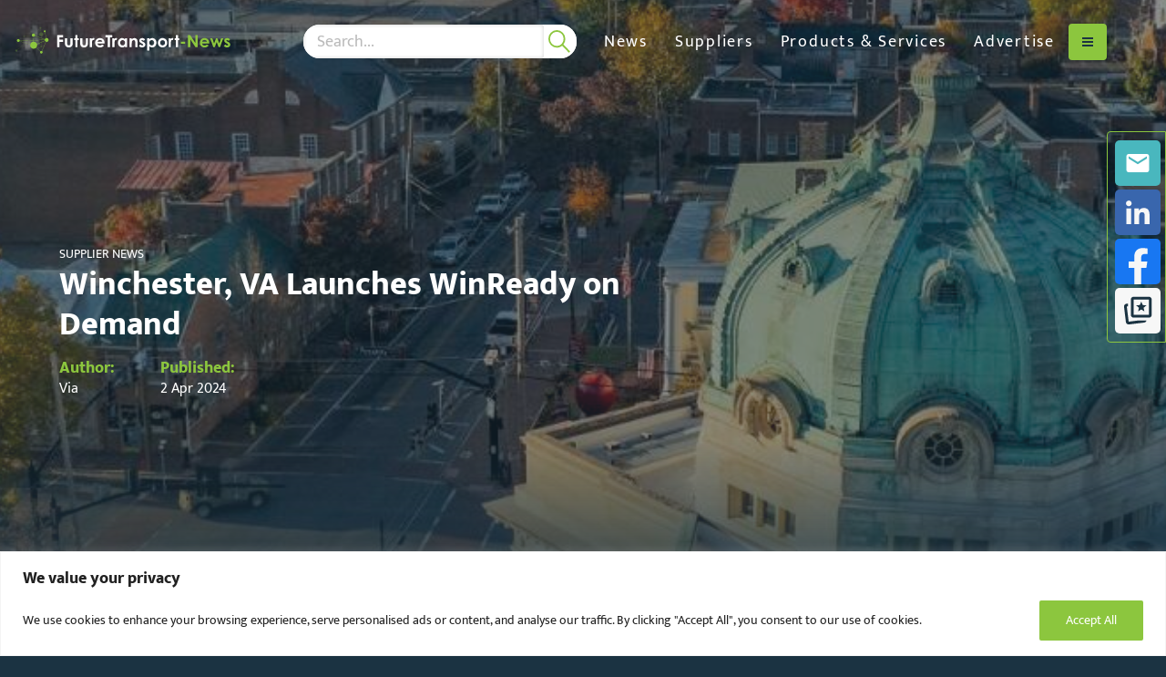

--- FILE ---
content_type: text/html; charset=utf-8
request_url: https://www.google.com/recaptcha/api2/anchor?ar=1&k=6LcQUKQpAAAAAPYLPKUrok7JHpqgREOmgFfi5f2k&co=aHR0cHM6Ly9mdXR1cmV0cmFuc3BvcnQtbmV3cy5jb206NDQz&hl=en&v=N67nZn4AqZkNcbeMu4prBgzg&size=invisible&anchor-ms=20000&execute-ms=30000&cb=9mjgnj3f3qqk
body_size: 48771
content:
<!DOCTYPE HTML><html dir="ltr" lang="en"><head><meta http-equiv="Content-Type" content="text/html; charset=UTF-8">
<meta http-equiv="X-UA-Compatible" content="IE=edge">
<title>reCAPTCHA</title>
<style type="text/css">
/* cyrillic-ext */
@font-face {
  font-family: 'Roboto';
  font-style: normal;
  font-weight: 400;
  font-stretch: 100%;
  src: url(//fonts.gstatic.com/s/roboto/v48/KFO7CnqEu92Fr1ME7kSn66aGLdTylUAMa3GUBHMdazTgWw.woff2) format('woff2');
  unicode-range: U+0460-052F, U+1C80-1C8A, U+20B4, U+2DE0-2DFF, U+A640-A69F, U+FE2E-FE2F;
}
/* cyrillic */
@font-face {
  font-family: 'Roboto';
  font-style: normal;
  font-weight: 400;
  font-stretch: 100%;
  src: url(//fonts.gstatic.com/s/roboto/v48/KFO7CnqEu92Fr1ME7kSn66aGLdTylUAMa3iUBHMdazTgWw.woff2) format('woff2');
  unicode-range: U+0301, U+0400-045F, U+0490-0491, U+04B0-04B1, U+2116;
}
/* greek-ext */
@font-face {
  font-family: 'Roboto';
  font-style: normal;
  font-weight: 400;
  font-stretch: 100%;
  src: url(//fonts.gstatic.com/s/roboto/v48/KFO7CnqEu92Fr1ME7kSn66aGLdTylUAMa3CUBHMdazTgWw.woff2) format('woff2');
  unicode-range: U+1F00-1FFF;
}
/* greek */
@font-face {
  font-family: 'Roboto';
  font-style: normal;
  font-weight: 400;
  font-stretch: 100%;
  src: url(//fonts.gstatic.com/s/roboto/v48/KFO7CnqEu92Fr1ME7kSn66aGLdTylUAMa3-UBHMdazTgWw.woff2) format('woff2');
  unicode-range: U+0370-0377, U+037A-037F, U+0384-038A, U+038C, U+038E-03A1, U+03A3-03FF;
}
/* math */
@font-face {
  font-family: 'Roboto';
  font-style: normal;
  font-weight: 400;
  font-stretch: 100%;
  src: url(//fonts.gstatic.com/s/roboto/v48/KFO7CnqEu92Fr1ME7kSn66aGLdTylUAMawCUBHMdazTgWw.woff2) format('woff2');
  unicode-range: U+0302-0303, U+0305, U+0307-0308, U+0310, U+0312, U+0315, U+031A, U+0326-0327, U+032C, U+032F-0330, U+0332-0333, U+0338, U+033A, U+0346, U+034D, U+0391-03A1, U+03A3-03A9, U+03B1-03C9, U+03D1, U+03D5-03D6, U+03F0-03F1, U+03F4-03F5, U+2016-2017, U+2034-2038, U+203C, U+2040, U+2043, U+2047, U+2050, U+2057, U+205F, U+2070-2071, U+2074-208E, U+2090-209C, U+20D0-20DC, U+20E1, U+20E5-20EF, U+2100-2112, U+2114-2115, U+2117-2121, U+2123-214F, U+2190, U+2192, U+2194-21AE, U+21B0-21E5, U+21F1-21F2, U+21F4-2211, U+2213-2214, U+2216-22FF, U+2308-230B, U+2310, U+2319, U+231C-2321, U+2336-237A, U+237C, U+2395, U+239B-23B7, U+23D0, U+23DC-23E1, U+2474-2475, U+25AF, U+25B3, U+25B7, U+25BD, U+25C1, U+25CA, U+25CC, U+25FB, U+266D-266F, U+27C0-27FF, U+2900-2AFF, U+2B0E-2B11, U+2B30-2B4C, U+2BFE, U+3030, U+FF5B, U+FF5D, U+1D400-1D7FF, U+1EE00-1EEFF;
}
/* symbols */
@font-face {
  font-family: 'Roboto';
  font-style: normal;
  font-weight: 400;
  font-stretch: 100%;
  src: url(//fonts.gstatic.com/s/roboto/v48/KFO7CnqEu92Fr1ME7kSn66aGLdTylUAMaxKUBHMdazTgWw.woff2) format('woff2');
  unicode-range: U+0001-000C, U+000E-001F, U+007F-009F, U+20DD-20E0, U+20E2-20E4, U+2150-218F, U+2190, U+2192, U+2194-2199, U+21AF, U+21E6-21F0, U+21F3, U+2218-2219, U+2299, U+22C4-22C6, U+2300-243F, U+2440-244A, U+2460-24FF, U+25A0-27BF, U+2800-28FF, U+2921-2922, U+2981, U+29BF, U+29EB, U+2B00-2BFF, U+4DC0-4DFF, U+FFF9-FFFB, U+10140-1018E, U+10190-1019C, U+101A0, U+101D0-101FD, U+102E0-102FB, U+10E60-10E7E, U+1D2C0-1D2D3, U+1D2E0-1D37F, U+1F000-1F0FF, U+1F100-1F1AD, U+1F1E6-1F1FF, U+1F30D-1F30F, U+1F315, U+1F31C, U+1F31E, U+1F320-1F32C, U+1F336, U+1F378, U+1F37D, U+1F382, U+1F393-1F39F, U+1F3A7-1F3A8, U+1F3AC-1F3AF, U+1F3C2, U+1F3C4-1F3C6, U+1F3CA-1F3CE, U+1F3D4-1F3E0, U+1F3ED, U+1F3F1-1F3F3, U+1F3F5-1F3F7, U+1F408, U+1F415, U+1F41F, U+1F426, U+1F43F, U+1F441-1F442, U+1F444, U+1F446-1F449, U+1F44C-1F44E, U+1F453, U+1F46A, U+1F47D, U+1F4A3, U+1F4B0, U+1F4B3, U+1F4B9, U+1F4BB, U+1F4BF, U+1F4C8-1F4CB, U+1F4D6, U+1F4DA, U+1F4DF, U+1F4E3-1F4E6, U+1F4EA-1F4ED, U+1F4F7, U+1F4F9-1F4FB, U+1F4FD-1F4FE, U+1F503, U+1F507-1F50B, U+1F50D, U+1F512-1F513, U+1F53E-1F54A, U+1F54F-1F5FA, U+1F610, U+1F650-1F67F, U+1F687, U+1F68D, U+1F691, U+1F694, U+1F698, U+1F6AD, U+1F6B2, U+1F6B9-1F6BA, U+1F6BC, U+1F6C6-1F6CF, U+1F6D3-1F6D7, U+1F6E0-1F6EA, U+1F6F0-1F6F3, U+1F6F7-1F6FC, U+1F700-1F7FF, U+1F800-1F80B, U+1F810-1F847, U+1F850-1F859, U+1F860-1F887, U+1F890-1F8AD, U+1F8B0-1F8BB, U+1F8C0-1F8C1, U+1F900-1F90B, U+1F93B, U+1F946, U+1F984, U+1F996, U+1F9E9, U+1FA00-1FA6F, U+1FA70-1FA7C, U+1FA80-1FA89, U+1FA8F-1FAC6, U+1FACE-1FADC, U+1FADF-1FAE9, U+1FAF0-1FAF8, U+1FB00-1FBFF;
}
/* vietnamese */
@font-face {
  font-family: 'Roboto';
  font-style: normal;
  font-weight: 400;
  font-stretch: 100%;
  src: url(//fonts.gstatic.com/s/roboto/v48/KFO7CnqEu92Fr1ME7kSn66aGLdTylUAMa3OUBHMdazTgWw.woff2) format('woff2');
  unicode-range: U+0102-0103, U+0110-0111, U+0128-0129, U+0168-0169, U+01A0-01A1, U+01AF-01B0, U+0300-0301, U+0303-0304, U+0308-0309, U+0323, U+0329, U+1EA0-1EF9, U+20AB;
}
/* latin-ext */
@font-face {
  font-family: 'Roboto';
  font-style: normal;
  font-weight: 400;
  font-stretch: 100%;
  src: url(//fonts.gstatic.com/s/roboto/v48/KFO7CnqEu92Fr1ME7kSn66aGLdTylUAMa3KUBHMdazTgWw.woff2) format('woff2');
  unicode-range: U+0100-02BA, U+02BD-02C5, U+02C7-02CC, U+02CE-02D7, U+02DD-02FF, U+0304, U+0308, U+0329, U+1D00-1DBF, U+1E00-1E9F, U+1EF2-1EFF, U+2020, U+20A0-20AB, U+20AD-20C0, U+2113, U+2C60-2C7F, U+A720-A7FF;
}
/* latin */
@font-face {
  font-family: 'Roboto';
  font-style: normal;
  font-weight: 400;
  font-stretch: 100%;
  src: url(//fonts.gstatic.com/s/roboto/v48/KFO7CnqEu92Fr1ME7kSn66aGLdTylUAMa3yUBHMdazQ.woff2) format('woff2');
  unicode-range: U+0000-00FF, U+0131, U+0152-0153, U+02BB-02BC, U+02C6, U+02DA, U+02DC, U+0304, U+0308, U+0329, U+2000-206F, U+20AC, U+2122, U+2191, U+2193, U+2212, U+2215, U+FEFF, U+FFFD;
}
/* cyrillic-ext */
@font-face {
  font-family: 'Roboto';
  font-style: normal;
  font-weight: 500;
  font-stretch: 100%;
  src: url(//fonts.gstatic.com/s/roboto/v48/KFO7CnqEu92Fr1ME7kSn66aGLdTylUAMa3GUBHMdazTgWw.woff2) format('woff2');
  unicode-range: U+0460-052F, U+1C80-1C8A, U+20B4, U+2DE0-2DFF, U+A640-A69F, U+FE2E-FE2F;
}
/* cyrillic */
@font-face {
  font-family: 'Roboto';
  font-style: normal;
  font-weight: 500;
  font-stretch: 100%;
  src: url(//fonts.gstatic.com/s/roboto/v48/KFO7CnqEu92Fr1ME7kSn66aGLdTylUAMa3iUBHMdazTgWw.woff2) format('woff2');
  unicode-range: U+0301, U+0400-045F, U+0490-0491, U+04B0-04B1, U+2116;
}
/* greek-ext */
@font-face {
  font-family: 'Roboto';
  font-style: normal;
  font-weight: 500;
  font-stretch: 100%;
  src: url(//fonts.gstatic.com/s/roboto/v48/KFO7CnqEu92Fr1ME7kSn66aGLdTylUAMa3CUBHMdazTgWw.woff2) format('woff2');
  unicode-range: U+1F00-1FFF;
}
/* greek */
@font-face {
  font-family: 'Roboto';
  font-style: normal;
  font-weight: 500;
  font-stretch: 100%;
  src: url(//fonts.gstatic.com/s/roboto/v48/KFO7CnqEu92Fr1ME7kSn66aGLdTylUAMa3-UBHMdazTgWw.woff2) format('woff2');
  unicode-range: U+0370-0377, U+037A-037F, U+0384-038A, U+038C, U+038E-03A1, U+03A3-03FF;
}
/* math */
@font-face {
  font-family: 'Roboto';
  font-style: normal;
  font-weight: 500;
  font-stretch: 100%;
  src: url(//fonts.gstatic.com/s/roboto/v48/KFO7CnqEu92Fr1ME7kSn66aGLdTylUAMawCUBHMdazTgWw.woff2) format('woff2');
  unicode-range: U+0302-0303, U+0305, U+0307-0308, U+0310, U+0312, U+0315, U+031A, U+0326-0327, U+032C, U+032F-0330, U+0332-0333, U+0338, U+033A, U+0346, U+034D, U+0391-03A1, U+03A3-03A9, U+03B1-03C9, U+03D1, U+03D5-03D6, U+03F0-03F1, U+03F4-03F5, U+2016-2017, U+2034-2038, U+203C, U+2040, U+2043, U+2047, U+2050, U+2057, U+205F, U+2070-2071, U+2074-208E, U+2090-209C, U+20D0-20DC, U+20E1, U+20E5-20EF, U+2100-2112, U+2114-2115, U+2117-2121, U+2123-214F, U+2190, U+2192, U+2194-21AE, U+21B0-21E5, U+21F1-21F2, U+21F4-2211, U+2213-2214, U+2216-22FF, U+2308-230B, U+2310, U+2319, U+231C-2321, U+2336-237A, U+237C, U+2395, U+239B-23B7, U+23D0, U+23DC-23E1, U+2474-2475, U+25AF, U+25B3, U+25B7, U+25BD, U+25C1, U+25CA, U+25CC, U+25FB, U+266D-266F, U+27C0-27FF, U+2900-2AFF, U+2B0E-2B11, U+2B30-2B4C, U+2BFE, U+3030, U+FF5B, U+FF5D, U+1D400-1D7FF, U+1EE00-1EEFF;
}
/* symbols */
@font-face {
  font-family: 'Roboto';
  font-style: normal;
  font-weight: 500;
  font-stretch: 100%;
  src: url(//fonts.gstatic.com/s/roboto/v48/KFO7CnqEu92Fr1ME7kSn66aGLdTylUAMaxKUBHMdazTgWw.woff2) format('woff2');
  unicode-range: U+0001-000C, U+000E-001F, U+007F-009F, U+20DD-20E0, U+20E2-20E4, U+2150-218F, U+2190, U+2192, U+2194-2199, U+21AF, U+21E6-21F0, U+21F3, U+2218-2219, U+2299, U+22C4-22C6, U+2300-243F, U+2440-244A, U+2460-24FF, U+25A0-27BF, U+2800-28FF, U+2921-2922, U+2981, U+29BF, U+29EB, U+2B00-2BFF, U+4DC0-4DFF, U+FFF9-FFFB, U+10140-1018E, U+10190-1019C, U+101A0, U+101D0-101FD, U+102E0-102FB, U+10E60-10E7E, U+1D2C0-1D2D3, U+1D2E0-1D37F, U+1F000-1F0FF, U+1F100-1F1AD, U+1F1E6-1F1FF, U+1F30D-1F30F, U+1F315, U+1F31C, U+1F31E, U+1F320-1F32C, U+1F336, U+1F378, U+1F37D, U+1F382, U+1F393-1F39F, U+1F3A7-1F3A8, U+1F3AC-1F3AF, U+1F3C2, U+1F3C4-1F3C6, U+1F3CA-1F3CE, U+1F3D4-1F3E0, U+1F3ED, U+1F3F1-1F3F3, U+1F3F5-1F3F7, U+1F408, U+1F415, U+1F41F, U+1F426, U+1F43F, U+1F441-1F442, U+1F444, U+1F446-1F449, U+1F44C-1F44E, U+1F453, U+1F46A, U+1F47D, U+1F4A3, U+1F4B0, U+1F4B3, U+1F4B9, U+1F4BB, U+1F4BF, U+1F4C8-1F4CB, U+1F4D6, U+1F4DA, U+1F4DF, U+1F4E3-1F4E6, U+1F4EA-1F4ED, U+1F4F7, U+1F4F9-1F4FB, U+1F4FD-1F4FE, U+1F503, U+1F507-1F50B, U+1F50D, U+1F512-1F513, U+1F53E-1F54A, U+1F54F-1F5FA, U+1F610, U+1F650-1F67F, U+1F687, U+1F68D, U+1F691, U+1F694, U+1F698, U+1F6AD, U+1F6B2, U+1F6B9-1F6BA, U+1F6BC, U+1F6C6-1F6CF, U+1F6D3-1F6D7, U+1F6E0-1F6EA, U+1F6F0-1F6F3, U+1F6F7-1F6FC, U+1F700-1F7FF, U+1F800-1F80B, U+1F810-1F847, U+1F850-1F859, U+1F860-1F887, U+1F890-1F8AD, U+1F8B0-1F8BB, U+1F8C0-1F8C1, U+1F900-1F90B, U+1F93B, U+1F946, U+1F984, U+1F996, U+1F9E9, U+1FA00-1FA6F, U+1FA70-1FA7C, U+1FA80-1FA89, U+1FA8F-1FAC6, U+1FACE-1FADC, U+1FADF-1FAE9, U+1FAF0-1FAF8, U+1FB00-1FBFF;
}
/* vietnamese */
@font-face {
  font-family: 'Roboto';
  font-style: normal;
  font-weight: 500;
  font-stretch: 100%;
  src: url(//fonts.gstatic.com/s/roboto/v48/KFO7CnqEu92Fr1ME7kSn66aGLdTylUAMa3OUBHMdazTgWw.woff2) format('woff2');
  unicode-range: U+0102-0103, U+0110-0111, U+0128-0129, U+0168-0169, U+01A0-01A1, U+01AF-01B0, U+0300-0301, U+0303-0304, U+0308-0309, U+0323, U+0329, U+1EA0-1EF9, U+20AB;
}
/* latin-ext */
@font-face {
  font-family: 'Roboto';
  font-style: normal;
  font-weight: 500;
  font-stretch: 100%;
  src: url(//fonts.gstatic.com/s/roboto/v48/KFO7CnqEu92Fr1ME7kSn66aGLdTylUAMa3KUBHMdazTgWw.woff2) format('woff2');
  unicode-range: U+0100-02BA, U+02BD-02C5, U+02C7-02CC, U+02CE-02D7, U+02DD-02FF, U+0304, U+0308, U+0329, U+1D00-1DBF, U+1E00-1E9F, U+1EF2-1EFF, U+2020, U+20A0-20AB, U+20AD-20C0, U+2113, U+2C60-2C7F, U+A720-A7FF;
}
/* latin */
@font-face {
  font-family: 'Roboto';
  font-style: normal;
  font-weight: 500;
  font-stretch: 100%;
  src: url(//fonts.gstatic.com/s/roboto/v48/KFO7CnqEu92Fr1ME7kSn66aGLdTylUAMa3yUBHMdazQ.woff2) format('woff2');
  unicode-range: U+0000-00FF, U+0131, U+0152-0153, U+02BB-02BC, U+02C6, U+02DA, U+02DC, U+0304, U+0308, U+0329, U+2000-206F, U+20AC, U+2122, U+2191, U+2193, U+2212, U+2215, U+FEFF, U+FFFD;
}
/* cyrillic-ext */
@font-face {
  font-family: 'Roboto';
  font-style: normal;
  font-weight: 900;
  font-stretch: 100%;
  src: url(//fonts.gstatic.com/s/roboto/v48/KFO7CnqEu92Fr1ME7kSn66aGLdTylUAMa3GUBHMdazTgWw.woff2) format('woff2');
  unicode-range: U+0460-052F, U+1C80-1C8A, U+20B4, U+2DE0-2DFF, U+A640-A69F, U+FE2E-FE2F;
}
/* cyrillic */
@font-face {
  font-family: 'Roboto';
  font-style: normal;
  font-weight: 900;
  font-stretch: 100%;
  src: url(//fonts.gstatic.com/s/roboto/v48/KFO7CnqEu92Fr1ME7kSn66aGLdTylUAMa3iUBHMdazTgWw.woff2) format('woff2');
  unicode-range: U+0301, U+0400-045F, U+0490-0491, U+04B0-04B1, U+2116;
}
/* greek-ext */
@font-face {
  font-family: 'Roboto';
  font-style: normal;
  font-weight: 900;
  font-stretch: 100%;
  src: url(//fonts.gstatic.com/s/roboto/v48/KFO7CnqEu92Fr1ME7kSn66aGLdTylUAMa3CUBHMdazTgWw.woff2) format('woff2');
  unicode-range: U+1F00-1FFF;
}
/* greek */
@font-face {
  font-family: 'Roboto';
  font-style: normal;
  font-weight: 900;
  font-stretch: 100%;
  src: url(//fonts.gstatic.com/s/roboto/v48/KFO7CnqEu92Fr1ME7kSn66aGLdTylUAMa3-UBHMdazTgWw.woff2) format('woff2');
  unicode-range: U+0370-0377, U+037A-037F, U+0384-038A, U+038C, U+038E-03A1, U+03A3-03FF;
}
/* math */
@font-face {
  font-family: 'Roboto';
  font-style: normal;
  font-weight: 900;
  font-stretch: 100%;
  src: url(//fonts.gstatic.com/s/roboto/v48/KFO7CnqEu92Fr1ME7kSn66aGLdTylUAMawCUBHMdazTgWw.woff2) format('woff2');
  unicode-range: U+0302-0303, U+0305, U+0307-0308, U+0310, U+0312, U+0315, U+031A, U+0326-0327, U+032C, U+032F-0330, U+0332-0333, U+0338, U+033A, U+0346, U+034D, U+0391-03A1, U+03A3-03A9, U+03B1-03C9, U+03D1, U+03D5-03D6, U+03F0-03F1, U+03F4-03F5, U+2016-2017, U+2034-2038, U+203C, U+2040, U+2043, U+2047, U+2050, U+2057, U+205F, U+2070-2071, U+2074-208E, U+2090-209C, U+20D0-20DC, U+20E1, U+20E5-20EF, U+2100-2112, U+2114-2115, U+2117-2121, U+2123-214F, U+2190, U+2192, U+2194-21AE, U+21B0-21E5, U+21F1-21F2, U+21F4-2211, U+2213-2214, U+2216-22FF, U+2308-230B, U+2310, U+2319, U+231C-2321, U+2336-237A, U+237C, U+2395, U+239B-23B7, U+23D0, U+23DC-23E1, U+2474-2475, U+25AF, U+25B3, U+25B7, U+25BD, U+25C1, U+25CA, U+25CC, U+25FB, U+266D-266F, U+27C0-27FF, U+2900-2AFF, U+2B0E-2B11, U+2B30-2B4C, U+2BFE, U+3030, U+FF5B, U+FF5D, U+1D400-1D7FF, U+1EE00-1EEFF;
}
/* symbols */
@font-face {
  font-family: 'Roboto';
  font-style: normal;
  font-weight: 900;
  font-stretch: 100%;
  src: url(//fonts.gstatic.com/s/roboto/v48/KFO7CnqEu92Fr1ME7kSn66aGLdTylUAMaxKUBHMdazTgWw.woff2) format('woff2');
  unicode-range: U+0001-000C, U+000E-001F, U+007F-009F, U+20DD-20E0, U+20E2-20E4, U+2150-218F, U+2190, U+2192, U+2194-2199, U+21AF, U+21E6-21F0, U+21F3, U+2218-2219, U+2299, U+22C4-22C6, U+2300-243F, U+2440-244A, U+2460-24FF, U+25A0-27BF, U+2800-28FF, U+2921-2922, U+2981, U+29BF, U+29EB, U+2B00-2BFF, U+4DC0-4DFF, U+FFF9-FFFB, U+10140-1018E, U+10190-1019C, U+101A0, U+101D0-101FD, U+102E0-102FB, U+10E60-10E7E, U+1D2C0-1D2D3, U+1D2E0-1D37F, U+1F000-1F0FF, U+1F100-1F1AD, U+1F1E6-1F1FF, U+1F30D-1F30F, U+1F315, U+1F31C, U+1F31E, U+1F320-1F32C, U+1F336, U+1F378, U+1F37D, U+1F382, U+1F393-1F39F, U+1F3A7-1F3A8, U+1F3AC-1F3AF, U+1F3C2, U+1F3C4-1F3C6, U+1F3CA-1F3CE, U+1F3D4-1F3E0, U+1F3ED, U+1F3F1-1F3F3, U+1F3F5-1F3F7, U+1F408, U+1F415, U+1F41F, U+1F426, U+1F43F, U+1F441-1F442, U+1F444, U+1F446-1F449, U+1F44C-1F44E, U+1F453, U+1F46A, U+1F47D, U+1F4A3, U+1F4B0, U+1F4B3, U+1F4B9, U+1F4BB, U+1F4BF, U+1F4C8-1F4CB, U+1F4D6, U+1F4DA, U+1F4DF, U+1F4E3-1F4E6, U+1F4EA-1F4ED, U+1F4F7, U+1F4F9-1F4FB, U+1F4FD-1F4FE, U+1F503, U+1F507-1F50B, U+1F50D, U+1F512-1F513, U+1F53E-1F54A, U+1F54F-1F5FA, U+1F610, U+1F650-1F67F, U+1F687, U+1F68D, U+1F691, U+1F694, U+1F698, U+1F6AD, U+1F6B2, U+1F6B9-1F6BA, U+1F6BC, U+1F6C6-1F6CF, U+1F6D3-1F6D7, U+1F6E0-1F6EA, U+1F6F0-1F6F3, U+1F6F7-1F6FC, U+1F700-1F7FF, U+1F800-1F80B, U+1F810-1F847, U+1F850-1F859, U+1F860-1F887, U+1F890-1F8AD, U+1F8B0-1F8BB, U+1F8C0-1F8C1, U+1F900-1F90B, U+1F93B, U+1F946, U+1F984, U+1F996, U+1F9E9, U+1FA00-1FA6F, U+1FA70-1FA7C, U+1FA80-1FA89, U+1FA8F-1FAC6, U+1FACE-1FADC, U+1FADF-1FAE9, U+1FAF0-1FAF8, U+1FB00-1FBFF;
}
/* vietnamese */
@font-face {
  font-family: 'Roboto';
  font-style: normal;
  font-weight: 900;
  font-stretch: 100%;
  src: url(//fonts.gstatic.com/s/roboto/v48/KFO7CnqEu92Fr1ME7kSn66aGLdTylUAMa3OUBHMdazTgWw.woff2) format('woff2');
  unicode-range: U+0102-0103, U+0110-0111, U+0128-0129, U+0168-0169, U+01A0-01A1, U+01AF-01B0, U+0300-0301, U+0303-0304, U+0308-0309, U+0323, U+0329, U+1EA0-1EF9, U+20AB;
}
/* latin-ext */
@font-face {
  font-family: 'Roboto';
  font-style: normal;
  font-weight: 900;
  font-stretch: 100%;
  src: url(//fonts.gstatic.com/s/roboto/v48/KFO7CnqEu92Fr1ME7kSn66aGLdTylUAMa3KUBHMdazTgWw.woff2) format('woff2');
  unicode-range: U+0100-02BA, U+02BD-02C5, U+02C7-02CC, U+02CE-02D7, U+02DD-02FF, U+0304, U+0308, U+0329, U+1D00-1DBF, U+1E00-1E9F, U+1EF2-1EFF, U+2020, U+20A0-20AB, U+20AD-20C0, U+2113, U+2C60-2C7F, U+A720-A7FF;
}
/* latin */
@font-face {
  font-family: 'Roboto';
  font-style: normal;
  font-weight: 900;
  font-stretch: 100%;
  src: url(//fonts.gstatic.com/s/roboto/v48/KFO7CnqEu92Fr1ME7kSn66aGLdTylUAMa3yUBHMdazQ.woff2) format('woff2');
  unicode-range: U+0000-00FF, U+0131, U+0152-0153, U+02BB-02BC, U+02C6, U+02DA, U+02DC, U+0304, U+0308, U+0329, U+2000-206F, U+20AC, U+2122, U+2191, U+2193, U+2212, U+2215, U+FEFF, U+FFFD;
}

</style>
<link rel="stylesheet" type="text/css" href="https://www.gstatic.com/recaptcha/releases/N67nZn4AqZkNcbeMu4prBgzg/styles__ltr.css">
<script nonce="Fm7sG4lDL9T9_J6iIsH_6g" type="text/javascript">window['__recaptcha_api'] = 'https://www.google.com/recaptcha/api2/';</script>
<script type="text/javascript" src="https://www.gstatic.com/recaptcha/releases/N67nZn4AqZkNcbeMu4prBgzg/recaptcha__en.js" nonce="Fm7sG4lDL9T9_J6iIsH_6g">
      
    </script></head>
<body><div id="rc-anchor-alert" class="rc-anchor-alert"></div>
<input type="hidden" id="recaptcha-token" value="[base64]">
<script type="text/javascript" nonce="Fm7sG4lDL9T9_J6iIsH_6g">
      recaptcha.anchor.Main.init("[\x22ainput\x22,[\x22bgdata\x22,\x22\x22,\[base64]/[base64]/[base64]/bmV3IHJbeF0oY1swXSk6RT09Mj9uZXcgclt4XShjWzBdLGNbMV0pOkU9PTM/bmV3IHJbeF0oY1swXSxjWzFdLGNbMl0pOkU9PTQ/[base64]/[base64]/[base64]/[base64]/[base64]/[base64]/[base64]/[base64]\x22,\[base64]\\u003d\\u003d\x22,\x22bkpRw7bDrsKkb0ExS8OZwqYIw7wFw4QwEi5FYjMQAcKwUMOXwrrDrsKDwo/Cu1zDgcOHFcKCEcKhEcKnw5zDmcKcw43Cvy7CmSo1JV9RVE/DlMO9QcOjIsKpNMKgwoMFGnxScnnCmw/Cp25MwozDqUR+dMKvwq/[base64]/Cj0c4w4LCk8OwITVxwrLDgCNJw782w4x8wrl8NUsvwqcCw7l3XRVyaUfDoFDDm8OCfgN1wqshaBfCsn0CRMKrJ8OCw6rCqBPClMKswqLCjsO9YsOoYwHCgidDw5nDnEHDisOaw58ZwrTDgcKjMj/DoQo6woHDlT5oRinDssOqwqUSw53DlD1QPMKXw4d4wqvDmMKaw4/Dq3Exw6PCs8KwwoBPwqRSOsO0w6/Cp8KUPMONGsKIworCvcK2w4NZw4TCncKnw7tsdcK9d8OhJcO8w7TCn07CocOrNCzDn2vCqlwywoLCjMKkLsOTwpUzwqYeIlYuwpAFBcKXw7QNNVkTwoEgwofDjVjCn8K0LnwSw5LCqSpmGcOuwr/DusOSwqrCpHDDosKlXDhJwrfDjWBYPMOqwopLwpvCo8O8w55iw5dhwpLClVRDYw/[base64]/DlhzDp3kzKsORLzLDksOAwojCgnkswrfDnwR5LcORJGcjQFLChcKWwqZEdwjDjMO4wr/Ci8K7w7Y0wpvDu8ORw7HDuWPDosK/w4rDmTrCs8KPw7HDs8OTNlnDocKUF8OawoAQVsKuDMOnKMKQMX0xwq0zcsOLDmDDjHjDn3PCusOoeh3Cv07CtcOKwq/Dh1vCjcOOwqcOOUknwrZ5w70ywpDClcK6RMKnJsK4Cw3CucKcXMOGQzZMwpXDsMKOwo/[base64]/CoBtmWyhUw7vCtMOaFMOIWTLDkHU/wqV9ZHvCk8OKw6d/ZRJoIsOTwrkQVcKgKsKowrFLw4p6OSDCqHhwwrrCh8KPYH4rw7ASwpQzacK8w6DDhG7DocO4VcOcwpjCpkR8BRjDjsOtwq3CvmPDvUEmw7tgF0HDmcOJwrotQcOUd8KyHwV7w7TDrmwlw5QPV1/[base64]/[base64]/Dq8KJwqDCmRXDs8OLw4nDmsO6dCNjFkRuMmM8HMOyw7vDocKZw5lBB1wEOcKPwoMkblXDkVdZeX/DuSlgPlcswoHDkMKsCmxxw6h1w4B2wrnDngTDnMOjFybCn8OGw6FvwqQwwpcDw53CviJFGsKdR8KMwpsAw5cdL8OISCYMAHnDkATDtMONwrXDhyZVwpTCmHjDmMKQBFTDlMOxMsOFwo4pA27DumAXexPDksK8SsOWwrgLwrp+DXBWw7/Cs8KlBMKrwplGwq/CgsKCfsOYVSwywqQCVMKpwqHCljXCncOjacOAYHnDunJrKsORwr0xw7zDgsOPIFVMdElEwrgnwo0vE8K4wp8dwovDknhYwoXCiFJLworCuCNxZcOIw5zDncKMw6HDmioKHmvCh8OBcAlXZMKxEifClH3DpMOFbHbChzIcAXTDqDvDkMO5w6/Dn8OPAEDClDoxwrbDpx00wofCksKGwpRHwozDsH5WdBjDjMOBw7FpPsKfwqvDjHTDiMOfVh7CnFhpwofCh8KTwp4NwqQ3GsKZV0FSX8KMwr1QZ8OGUsOew7rCoMOpwqzDiipVfMKpRMKnUjfCp2FTwqExwotBYsOAwqPCji7CuHt4bcKVTcKvwoBECGQxACYmccK/wpvCqAnDscKtw5fCoCkZYwsZSRxDw4RQw6fDpXoqwpHDuyrCgHPDi8O/K8O7EsKDwoBGOQbDgMKJC3fDn8OSwr/DuBLCq30ewqzChAsFwpzCpjzDtcOKw4BswozDlsOSw6YVwpsCwotKw7ARB8OrEsOgFmTDk8KTLVAiRcKDw7Fxw6bCj3vDrQdMw5zDvMOuw7xqXsK/[base64]/[base64]/wqDCucK0wpJ8wotiZXkdCVfCoj/[base64]/Cj8K5ORNTwqpDwp/Dii0lIcOFw43CiQlIwp1cw7M/[base64]/Dh0RaIljDoBRCYApIw71eawDCusOQBH7CmUZPwq4RIzEMw43DiMOXw4HCkMOGw6Jow5bCiTdtwp/DqcOUw4bCuMO6ayt3FMKzRwzCucK5YsOtLAPCmSssw4PChsOPw5zDq8KOw40jUMOrDhLDgMO7w4IRw4vDtE7Dv8OdfcKeEcKcBMORbGdYwo9OGcOecHTDusKcIzrCrHvCmCgbGcKDw5QEwpgOwqNew4g/wqxww7cDNlo2w5tmw4JkbXXDnsOeI8KJbcKGEcKHYMOpeUDDmnYkw45sJQvCuMOrLyAMAMKoBDrCrMO7NsOpwo/DisO4XSvDmsKyG0zCqMKJw5XCqMKywoMfbcKgwog3AQXChjPCkknCuMO7RcKzOsO0XnRAw6HDtCdrwqvChhVMfsOkw50yPFQBwqrDv8OmC8KbOTE1LEbDqMK7wos8w4zDuTXDkHLCvljDv3Jvw7/DtcO9w65xOcOkwrnDmsK/[base64]/QsODwrzCujUqSxVgw61awpTCg8Kaw608EsOoMcO1w4Axw5bCv8O4wrlEN8OOOsOrXGnCpsOvwq8Dw6BHaX1TaMOiwpMqw4V2wpFSKMKHwq8EwotWCcOpKcODw7E+wp3DtW7DicOMwo7DrMOwF0kMZ8ORQQ/Cn8KMwp1uwr/Cs8ONGMOhwqrCt8OBwo16QcOfw4AlGjbDvSdbZcKTw6HDi8OTw7kPTnHDmi3Ci8Orc1DCnghVSsKWO3TDocOHTcO+M8Opw6xuMsOsw7nChMOrwobCqAZNLgXDhQIVw5ZPw7AdXMKUw6DCqsK0w4ofw4/Ctw0ew5nDksK1wpTCqWghwooCwoBPBsO4w5DCmQPDlFXDmsOvAsKfw6TDkcK/[base64]/[base64]/CqRE3wpEtwpQLSMKrc2w9wq3DgMOmNExww4USw6TDrh9Ow4/[base64]/EBZtcsO/wrQkwqfDiVDDmcOvwodgCMKBWsOdQMK+wr7DrcKmV0Ntwpc6w7YGw4bClRDCucOYI8O/w5TCiCwnw785wrNiwpJawqXDp13DuW/CiXVRw6nCnsOKwpvDtQrCqsO6wqXDoF/Cjy/CkCnDlcOma0bDnRTDv8OuwpPDhsKLMcKldsKyAMObFMODw4rCh8OdwrbClEJ9KTkBEjRMaMKcFcOjw6vDjsO6woVewrXDuG00PcKtbypvB8OoSkRmwqkowrMLa8KcZsOfVMKaaMOrIsKiw7cnaHbDl8OMw658Q8K3wqo2w4vDl0/Dp8OTw5DClsO2w7XDjcO3wqVKwrJ4JsO4w511KxXDmcO9e8KOwr8Nw6XCsXHCqcO2w4DDpH/DssKtYjBhw7fDmCFQVBFsOExaQ29Bw7zDvwYoJcO9HMOuMT9EbcKgw5/[base64]/X8KQwpDChlnCsEQ/wroKwoA8w5FtCxXCll0gwonCtcOeasKMRWjCkcKBw7gvw4zDi3d1wp8mYQ7CpWrDgz5EwplFw69aw61xVVHClcKTw4Y6RDJjSFoDRW1qasKVRAIRw4Zrw7vCvMOWw4BjA2V9w60Ffy90wo/CucOnJErChFBGF8KEZVtaWcO5w7jDqcOjwo0DJ8KeWkQiScKmYcKcwrZjCcOYUSvCjMOewrHCl8OkEcOPZRbDtsK5w7/CjhvDscK5w7Nkw5w2wqrDrMKqw6oQHxoIesKhw557w67CkxU6wq49bcOJw74Aw70OFsOEdcKNw7PDo8KGQsKnwoIhw77Ds8KJPDcpbMKHKhjDjMO0w4NWw5NQwpE1wpjDm8OUYsKiw7XCv8KuwpM/[base64]/CtlfCpUoXR0/CkE1MD8KGH8KgDcOwXsOSNsOcTDXDmsKlJMO2w4PDosOiJ8KrwqZNBXPCn0DDjz/CicO1w7tRDn7Cki3Cm0dzwpJ7w7xew6cAbVdTwrsVCMOUw4tzwrVrW33DjcOZw73Dr8OmwqY7fVLChQo2N8KzGMORw7dQwofCssOgaMOZw4XDhCXDtz3CiRXCsm7Do8KkMlXDuxhSOCDCuMOqwpHDvcK1wrjCp8Odwp/[base64]/DqkADJ8KFw600dCg/[base64]/DthAmPsO6DcOtasKtWF42dDojw43DuHQ5wo01DMOpw5jCksOrw6x2w7J7wo/Do8ONOMObw4Flcl7Dr8OaCMOjwr84w7ghw47DqcOKwocswpTDo8K9w6hvw4jCusKOworDl8K2w7UHdEXDk8OFHsKlwpfDg1g0wpXDjE5mwq4Aw4YVN8K1w647wqh+w6nCsBdswo3ClcO9VXjCjDsnHR86w5t/N8O/XSs/w60Yw6HDjsOFAcKSTMORfATDkcKSSDDCvcKoDykzM8Kiw4HDviPDjHMcAMKOdkzCqMKxeAwcScOxw73DlsO/GXRhwoPDuxnDrsKbwpjChMOLw5Mnw7TCqxY+w79qwoZvwp4MdC/Cn8OBwogtw7tbIFkQw54CNMKNw4vCjS9UG8OvWcKdFMKpw6HDncOJOMOhDsKhw4/CjRvDnmfCvhfCjsKywozCg8KbBgbDg0VGLsOfwonCoTZ5RBYnOF1RPMOYwopwcy0dJWZaw7MIw5c1wpl/HsK8w4BlU8OQwrV1w4DDm8K+PSoqITrDuxdPw6XDr8K7GXdRwoZcN8Kfw6jDvAPCriIIw5lSGcKmEsOVKBbDgHjCicK+wq7ClsKQfAI+BHdQw5Q6w6Yrw7PDhMOcK0/[base64]/DtBnDj2kcwrDDrXBSw6VSwqjCi2fCjC5+CW3Cv8ObblvDoX8ow7jDnSHCp8OdT8K8KRwjw77DgWzCmU5Bw6fCusOUMcOVEcODwpHDgsOFeUhabEzCtcOhFhjDscKFU8KrCMKMY37Du21dwqrCg33Cu3TCoRhDwp/CkMKqwr7Dmx1lWMONw5oZAToFwot7w6oHO8OIw5h0wpYQPylkwpdEasKuwoLDn8OcwrQAA8O8w47DpsOVwpwYFwjCjcKkRMKYbBPDsC8Aw7TDiD/CuhECwpLCkcKAVsKOBwHCpsKCwogAAsODw7DDlwAhwqwiEcOiYMOIwqfDsMO2OMKKwpB1FsOrO8OaD05Zwo/DmyfDhxbDkhnCrlPCtyJjUS4md0xpwo7Do8ONwr9TRMKlbcKpw4vCgnTDoMKqw7AgD8K+I3Mmw4Z+w7UabsOaHAEGw7QUTcK7ZsO5cjvDmUZlVsOqNTzDty9fEcO4dsK2wrFNC8Occ8O/b8Kbw6IySD0OQRPCkWDCiBjCimZXJV3DgsKXwp/DoMKHAkjCoQTDjcKDw5DDhHLCgMOlwoomJjLCgBM3LljCkcOXVl59wqHCocKOCxJ3EMKjE1zDscKTH1bDsMKMwq9LJD8ENcOyDcOOIjUtbEDDhnXDgXlUw6rCk8KEwrVVCDDDgVMBDMOTw7/DrDnCh07DmcK3WsKRw61BM8KoO2sPw6NjXcOaJxtXworDv2wrYWdcw6jDpVJ9wpozwr1DSnoJDcK5w6duwp4xW8KNwoAGbMKdHsK1OQTDqMOFeA1VwrrCosOjZyIDPS7DrsOAw7V8Ehc1w5Igwq/DjsK4VsO5w4Quwo/Dq33DjsK1wrrDnsO4HsOpYcOgw57DpsKaTMK3QMK5wqTChhDCv2TCoW5SFW3DgcOiwrbDjBrClcOPw4h2wq/CjAguw7TDpwM3TcOmZnzDuBnDmWfDvmXCpcK4wqt9S8KNfMK7G8KVAsKcwo3DlsKsw5NIw7RZw4BAfmDDnyjDusKJZMO6w6kaw7zCo37DrcOIDkFvOsOGF8KtPGDCiMOvKX4nFMOiwpJ+EkXDnnVOwpteV8KSOWgPw7rDjkvDlMK/[base64]/DisOvwpVufcOlb3pSw7fCu0BUf3RJN8OSwqfCsFBBw6c0XMKyLsKkwrbDg0LCvyXCmsO8T8OSTjfCv8OqwrLCuBVWwoJOw7MyKcKqwoJnfz/CgmI+fwZKTMKlwrvCjidkSmcSwqjCjsKJUsOOw5zDvH/[base64]/CocOLfMOUYsOzNcKHcD7DqhBLw6XDj8KIw5PDrgHCqcKmw4lUClTDhn1iw6FgRVbChyfDhcKiW0VQbMKINsK0wo/[base64]/w73Dg8KZc09jRhRVwpbDnQvDpGPCnXPDrMOHGMKdw47DhDTDtsKwWw/DizAow44Ra8KJwp/Du8OvLsO2wqDCrMK5LnHDhETDjQjCsmbCszcIw5tZXsKgR8Kqw5F+ccKuwoDCuMKBw61RJVTDuMOhNGdrDcOzTsONVwHCh0XChMO5wqoAEWLDhBdtw5c/[base64]/[base64]/[base64]/ClcKuR8OOX8KBwrPDqnvDllJcwr7CksO9w4khwoA3w4fDtsOTdxvDs0tILHzCuzDCpiTDqSpWDDfCmsK4Cj1WwovCjUPDi8OdK8KQCWVXesOdAcKyw77CuzXCqcKEFMK1w5PCisKNw59oGl/CssKHw7xXw7/Dq8OyPcKjS8K/wr3DlsO4wpMRaMOIQMKAdcOuw7wSw5NeSV0/dSrCk8KvL3jDoMO+w7h6w6jCgMOcen/Con0iwr3CpCI5NEIjNMK9dsK9b3BOw4HCs2AJw5bDhCwcCMKwdi3DoMOewow7wp8Fw4otw5fChcOawrrDh1fCtnZPw4koUsOpRUbDh8ODCMKxKFfDpVoXw5XCjz/CpcOTw7TDvXhnFVXDosKyw71FSsKlwrEQwq/[base64]/CoxrCqU7CqVlOKsOHI8KgwoPCsXbDgj02bRjDiDQDw411wrN/[base64]/CoDQXRMOjwrwSwqjDgcKww5t0wp9JeSMSw491ElHCucK9woJIw5rDhR0nwoRDTD9RQVfCrmJ8wrvDucOMb8K/JsOrVgjCtcK9w4jDrcKmw5QTwq1tBA/DvhHDthV1wqvDlH4nMHHDklxkD0Mxw4vCjsKqw65ow5vChMOtDsOuG8K+PMKQIE5Rwp3CgTvCmU3DvT/[base64]/X8Kid8OZGMOow4gYwrrDm8OoIsKVKMO/w5NqUTpww6gtwpdudxdbB03ChsK9dVLDvsKlwpPCvzjDo8Kkw4/DnhYKWTY2w4/Dv8OBJXsEw5l9My4AKgPDnRwjw5DCqsKrGGoBaVUOw4jCpQbCqzbCrcK8worDpSFCw4Zyw740K8Kpw6TDl3h5wpMDKkdUw7MGLsOZJD7DgSohw6hbw5bClE8gGSlbwpgsHcOPOVQELcKaQ8K/ZV5Iwr/[base64]/Dq8K2w5dxeMKGw4E5woTCkAzDhsOMDS7CtHwIayvCsMOEb8Oow6UvwoPCksOEw7XDhcO3G8Ohwo9Fw5DCpTbCq8ORwpbDl8KAwqdMwqJGfkVPwrJ2EcOpDsOcw7szw4/DosOsw4kTOh/CuMO8w4rCrD7DmcKmJMOVw6nDqMOBw7nDmMKlw5LDmCwXD1YyRcOTazXDqATClkcGdgI/asOww7DDvMKad8KWw5goUMK2OMK6wqQAw5U/OcKuwp1SwoPCokI1QH0UwqbCinPDv8KiCnbCosK3wo42wo7CsiDDgxscw7UKBcKOwqUvwpUdGG7CkMKpw4opwr/DggrCh3YuJXHDrMOsCwFxwpwgwoopZxjDu07DrMK9w6N/w6zDkVxgw60OwpoeZUfDm8OZwoYOwpdLwrlMw6IVw6FRwrUYSV86wofDuBzDtsKZwoDDmUogG8Kew5TDi8KKa3sTHxzCg8KeaAfCo8OvKMOSwqHCvFtWKcK1w7wJP8Ojwp19ecKQL8K1dnZ5wpHDq8KlwpvCrWJywq9hw6/DjiLCqcKLOFNJw4gMw6VuWCLDo8OYdVbDl28IwodHw4EYTcOWSy8Mw6/CpMK8MsK+w65Cw4s5XDYHZQXDo0APXsOWfGTCnMOZP8KbcQ9INsO8KcKZw5/CmQzChsOhw6MKwpV2PnUCw6XCkBVoXsKRwo1kwofDi8KYUlI1w4HCrytZw63CpkV4Gi7Ch3HDg8KzTm9jwrfDmcKvw6h1wp3CsW/[base64]/Cr8OCwovDqC9Bw5LCjMK4w4xfGcKRccOmwrXCvxLCsQDDnDo5WsKyKnvCvBd9M8Kvw6wAw5p2esK4Tis+w5jCtxhlfy42w7HDqsK1Ax/ChsOLwobDv8OOw6MsBFRFwrPCosKgw70EPcK1w4zDgsK2C8KBw5zCkcK2wqvCsmEWGsK/wptDw5JRIcKvwr3CmMKgCQDCocOQeiXCiMKNOBDCisOjwrPDs3nCp0fChMKVw55fw4fCjMKpL13DjG7CqE3DjMOxwqjDoh/[base64]/QEdlXcKhw71yOhsEwpPCpijCiCJ8w43DmlTDgHPCu0xAw6M6wrrDuzZ+AFvDunXCt8K2w7ddw51qOMK6w5bDkkvDscOLwop4w5fDlMOtw4/[base64]/wozDkMKcIAkvwrrCo8KQD8OFdsK6wp/Cs8Oow6FLY1s/esOydBleYVohw4fCmsKtUGVRUXFnMcK/w5Zkw7lmwpwawrg6w6HCnV0xBcOnw48vf8OHwrfDqA8vw4XDr3rCn8KUdEjCkMOnSDoww451w59ewppcf8KdJsO5J1DCrsO9TcKPcCs9dsOAwrI7w6xeNMOuSSAvwofCuzAzQ8KRHE/DsmbCvsKNw7vCvXlNJsK5BcKgYifDocOIPwTCsMOZXUzCosKMYUXDisKHOynChyXDvA7ChTvDnS7DrBVrwpTCusO+V8KdwqQ4wq1vwoXDv8KqPWZ/FwFhwoHDosKGw54hwpjCmWfDgxcBW1XCncKabxrDtcK9WUXDqMOEHwjCghrDrcKVOyfCplrDs8KDwqYtacOSHlpBw5MRwpLCj8Kfw4RyCSQWw6PDvMKic8ONwqzDu8Odw4lcwrA/HRt/Ii3DnMKOKX/ChcO3wonCm2jCgzHCo8KgBcKvw45+wonCkG9pHS0Rw5rCgSLDqsKPw7/CokQCw6obw5JiTsODworDv8KYOcOkwrB1w5Ngw4IlGUdCMCbCvHXChmLDh8O4MsKvImwgw6xuEsOLalQHw4rCv8OHTnTCn8OUAU0YFcKHUcO+aUTDlkRLw59/aC/Dgj4pSlnDu8K3T8OCwp3DkAgdw58pwoIJwrfDtGADwpjDl8K4w6Y7wp/[base64]/Dqg/Dn3/CssKww5ZqLMOLwpTDjzXCncKwcArDvnM/dhMJbsKMZMKwdGLDqzV2w74dBwTCusK0w7HCp8OkJRs+w6/CrFZIUHTClsK6wpXDtMOfw67DpcOWw6TDpcOIw4NyPETCn8KsGFUPCsOkw40gw6PDuMOZw6fDvk/[base64]/[base64]/Duywbw6nCqDRBDC/[base64]/CgcOMwqbDgXgXw7bDnkbCjQnDnsOZJH3CsUpAw4zDmzsew77Co8K2woPDtm3CoMO3w4lCwpLDnlfCpcK9FAAjw4LDtzbDvMO2RsKMfsOtChPCrXRkSsKXeMOJNw/CsMOiw6VqQF7DrURsacOGw7XDosKzGcO5fcOAH8Kwwq/Cg27Dvx7Dk8KTdsOjwq4iwp/DuTJBbkPCpTjDow1VaQhowobDrAHCucOoF2TClsKDYsOGYcKAPjjCksK4w6PCqsO1SSDDl3nCrWJJw7PCicKMwoHCv8KZwqMvcCTCsMOhwr1vOsOfw7rDlAzDu8Ouwp3DgVJ7cMOVwo4mLsKmwpfDrmV2Ew/[base64]/DkWrCjMOPwqPChQQpwoFsP8KnHMKXPsKZGMOffTXDgsOXwpNmMx7DsBxfw7PClCx6w7ZdVkhPw75wwoFHw6nChcKdYcKkcxEsw7MdOMKcwoDChMOLMGbDsEEAw6Mhw6PCrsOeFEzClcK/a1jCv8KAwoTCgsObwqXCvcKjWsOgOHnDssOOFMO5w5BlQAfDscKzwrcofcKfwr/DtyBSWsOAcsKEwq/[base64]/wpYXw7XCsnVTwq4yaVDDmcKwX8OPwqrCtytywpAiIWbChyjCuAUgP8O8CBnDnCDCl1fDvMKJSMKLdm3DlsOMNgQJRcKIb2vCj8KGT8OUN8OjwqV2YwDDisKLH8OMCMO4w7DDt8KWwoDCqm3Cg3w/F8OFWE7DvsKJwqwMwr/Cj8KfwpbCuBMKw4EfwrvCimXDizx2LylfEcKKw4bDlcOYWcKPfsOGTcOTYikHdDJSLMKqwo5qW3fDi8Knwr3CuHwuw4TCrE5TG8KiSTXDrsKdw4HDncOHVwc/[base64]/SsODMVg/wooqCyXCgsKCw6Zgw5I5XS/DqkBDwqEowpTDjEjDpsK2w7R4BzjDrxLCicKjJsKZw5dqw4U8JcOhw5XCn1fDgzrDlMORIMOiUnDCiUZ4CMOpFTZBw4jChMO3dSXDk8KTwoBbSj/DusKqw7nDhMO/w6d3HVXClzTCh8KyDw5PDMO/IMK6w43Ci8K1GVAlw5kEw4LCjsOKdMKuAcKewqI4dgLDs2xLQcOuw6dvw47DqsOGTcK+w7vDjCFKUXzDssKMw7bCqzXDlMO/ecO1GMOZXD/Dq8OvwofCjcOBwpzDs8O7NQ/Drzl5wpkkN8OlOcOmFDjCgSp4fBIWwrnCoUcbCwFhecOxXcKDwqM/wqViecKJHzPDl1/[base64]/wrrDjRkDBxlzwrgAw5jDv8Onw7PCsG8rwqB2w53DlkTDocOfwoQRTMOQMBnChHcVUEjDpMOaAsKuw4ptcjfClAw2c8Odw7zCjMK6w6jCtsK7wqnCqsO/DjjCvsKBWcKtwqzDjTpsCsOSw6LCtsKkwrnCkljCkcOnPCpQasOkTMK/XAJvY8O+CjnClcKdICExw5w5UmV5wo/[base64]/b3bCmcKLw4/Dkj/ClMOhwrjDtzcdZMO5w6nDkgzCryTCisKtU3TDpxnCssOhfGnCvngJW8KUwqDCgRAvXibCgcKzw7g4flYswoTDuwXDrgZ2AHV1w43CpS04QmxhNAzCsBpwwp/DqgnChm/DlsKAwrvCnW0CwogTdMK1w4vDlcKOwqHDogEVw4dWw77DrsK8JTMcwqTDgcKpwqbCsx/DkcOCPScjwrhDRVITw6nDgEwXw4ZTw7o8dsKDfXIzwr54EcO6w41UH8KAwo3CpsKHwqA/woPCicO3QcOHw5LDt8OjYMOKcsKbw7IuwrXDvzFzD1zCpgItIEfDp8K9woLCh8O2worCucKYwpzCkFF8w7HCn8KKw7XDlR5MKcO9eh0gZhHDqh/DkUHCkMKTV8OCawcbOMO8w513ccKkI8Onwp4tG8ORwr7DscKkw7YkfC07RmIIwq3DoDQKA8KidH7DicOmYwvDgmvCocKzw5gbw4rCksOVwoUTKsOZw4EBwrjCg0jCkMOawpQxb8OqYzzDusKWUgtbwrRTdm3DhsOJw5PDksOSwosZdcK/JBQqw7gtwpVqw4HCk2QuG8OFw7jDnMOJw7fCncKswq/DpVstwr7CgcOxwqxlB8KZwoB5woDDqGvDhMKewozCiVEJw517wqTCoirCvsKGwpxEZ8Kmw6HDhcOiaiPCqB9cw6rCi29BbsO9wpUYdn7DhMKEQ1bCtcO+CcK2FsOQL8KdKWvCusOcwoPClcKvw73CpTZLw5how49EwroVVsK1wpwoIGzCt8OaYD/[base64]/UyvCk8O1wqPCl1YpEMKRwogIwqlAJ8KRJMKBwrxMOz0fR8K9w4PChW7DhiQBwqFsw5XCjsKWw75Kf2nCn3hpw5cOwrbDv8KIQEMJwp/CskE5CCwkw5jDsMKCRsOqw6rDnsOrwr/[base64]/DoEvDgcOFBULDvsOywoECN8OvwrjDjgc9w64wwpHCpsOjw6sqw41gM1HClxYgw6x/[base64]/wpVcfhfDn0rDvsKkwqnDksKyw7ksw7LDgGjCpA9Ow6DCm8KMCGxjw4JBwrbCk3oAV8OBSsOCUMONUsOlwobDtHjCtMOAw7LDrHVMNsK+FMOgG2/CiCpXa8K2dMKxwr/[base64]/w5bCmRPCjMOUwr3CngnDuDMFw5MjwobCqmJZwofCpsKDw6rDpkPDginDvAbCvxI/[base64]/LMOcwrjDim8EwrMhwo1+w41eZsObw4F3BUhQPwnDlWzCjsOnw7vCmDLDhcKMXAjDtMK/w7jCpsOKw4XDusK7w78iwp42wqxQJRx9w4VxwrgewqHDnQHCrH1ADwxxwrzDuAt9w47DjsO4w43DtyEwN8K1w6UQw67DpsOeTcOeOCbCrz/[base64]/MsKVwoxUZSXDsC7Di8OOcsKzRsOrwq3DsjRaX8O+c8OpwqJsw7Blw6lnw7FJAsOlJVXCsl9Zw4I6Bj9BV1/CmsKhw4UyUcKFwr3CuMOWw4IGexF1acOpw45bwoJ5D1xZZB/CosObEVLDocK5w4IBJifDvcKEwq7CoGbCjCzDocK9bnXDhxIObmDDlsOZw57Co8KjR8OnEmdSwrs6wqXCqMOEw6vDsw8PZC4/H04Ww4sQw5EUwpYLB8OWwq43w6UwwrjCsMKAQcOcOWxpZT/[base64]/[base64]/wqxUwrptw5oGwohaw4MQw7DDtsKWOMOAZcOyw5VLVcK4QMKTwo5awqHCtcOcw7LDqmDDrsKJORcTUsKzwp/DlMOxDsOJw7bCsyktwqQow4dTwqDDmVPDm8OCe8OXB8K1ScOhFcOcOMO7w7fDsUrDusKTw5nCtUfCq1DCpjHCmwDDiMOPwoksE8OgPsKtBcKAw5Nxw65CwocTw7tpw59cwo80Bl5ZKMKZwq8zw5jCqQMaGikJw6fCpR8ow4Fnwoc1w7/DjcKXw7zCuy04w5EvDMKNbMK8YsKnRsKIFUTCgyIedQx8wqPCucO1U8KCLwXDq8KiX8Oew4pOwpfCoVnChMOlwoPCng3CocKYwpLDnFDDmk7CpcOXw7jDr8KsI8O/[base64]/[base64]/[base64]/DpEdYw6zCuUxOwqnDqsK7bRXCnAHDvCDCsx7CgsO3SsK0wrZdJ8KpecKow5k0X8O/w6xCEcO5w7QiGVXDmsK+d8Kiw6N0wqIcCMKywq/[base64]/[base64]/wpDDqmLCvcOiGRTDrjLCpEMEeMOrw51Qw4TCocOCw58qwqRywrc7K0xiNmETb0zCsMK5NcKZfnVlPMOiwrJiWcO/w5l8NsKvACdRwqpIC8OlwqjCncOpBjNjwotCwqnDk0jCmcKEw4M9NxzDqMOlw4zDsS5oe8OJwq7Dl2jDqsKAw44/[base64]/[base64]/DpgpDw5/DrsOBwqYlw4lFDcOSwpBeNkxQbcKQWA7CrjTCksOAwqdNwo1CwqTClVfCnBQyUUwXG8Ohw6LDhsOdwqNEWRsGw4wCLj/[base64]/DtWvCusOnByPCkMKJT8K7wq/DqgtTBcK8cMOsVsKcScK5w5bDhAzCocKeTyYFwr50WMOrSmxAHMKNLMKmw4jDv8OlwpLCu8OEWMODVgJZwrvClMKrw5Y/wr/DtWLDkcOWwoPCuArCtRjDrXUMw53DrlNow7vCixbDvUJTwrDCvk/[base64]/DtX7ChjdKP8Kxwq/Cni04wr9cwrzClFlcIX01HhgCwoLDu2XDqMOYUjPCu8OrbiJRwqULwrx2wrBewrLDnVMVw6XDnx7Cg8OBCUbCryYuwrfCkhMMOEDDvBYudsKWMlbChF1yw7/DnMKRwrUERknCiHA1P8KBFcOrw5fDhwrCvUbDnsOmQ8KLw6PCmsO/w7BeGgXDr8KBRcK9wrRQK8Ocw7AZwpjChsOROsKIwoYQw5MLOMOoKk/CscKvwox8w5PDoMKaw5XDmcOpPTTDmcKFEQjCp0zCh2/ChMKvw5t3Y8OjeHZHDSs6JlMZw4LCowkgw4bDqHjDh8OBwpgSw7jCnlw3IT7DiEATF2DDmhATw4wnJQ/CusOfwpfCuDdww4hKw7rCiMKIwrDCgUfCgMOww7sfwqbCrcOPdsK/EU4+woQfRsK2QcOFUyZ5cMKjwqHCmhbDil9Lw5pMJsOUw4bDqcOnw49ZbsO4w47CuHzCkkQVXlkow6BkUVXCr8K5w7RvOC9gXH8Hw5Fkw5IZA8KEIyofwpoSw788RyHCusO0wrpDw4PChGssRsK1WSVwGcOfw5vDvcOCHsKdHcOlQsKjw70MMkhSwqplemzCtT/CnMKnw6wXw4I1wqkKPErDrMKNfQZ5wrbDmsKEwpoGwqTCjcOsw7lZLl0YwpxBw77DssKmKcOJwol1R8KKw4hzecOuw49CFTPCul/DuALCosKtCMOuwqXDv29jw4Ecwo4pw4pzwq5xw7Q3w6Y6wqrCikPClyjCoUPCi1p4w4h0W8K9w4FaCjceFwA+wpBTwo44w7LCiUZlf8KKKMK0XMO5w7jDsFJ6O8Ouwo/CqcK6w4HCtcKyw5TDuHkBwrw/EyrCocKUw7d0KsK/[base64]/Du8Oxw7FEYG3DrSLCrcOlccKTwqrCmMOxGR4BesO6w6pkLhpAwqRNCijCqsOOE8KowqcxW8Khw6grw7TDnsK6w6rDksKXwpzCsMKLQHzCmnwqwrTDugjCrCHCgsKlD8Ovw51xfsKRw4FvQMOsw4tsdCQPw5dSwpzCjsK9w6PDvsOaWBkoUcO0woLChU/CvcOjacKpwp3DvMO/w5XCjTjDq8OFwpNgZ8OrW20zGMK5CQTDrwUgd8OWHcKYwp12F8OrwoHCtDkuHVcawos4wrDDi8ObwrPCjcK2VylQTcOKw5QgwoHClHd8fMKPwrjCqsO/[base64]/wqLCjS/CnAQuw5d6wrjCjcOpISA9w5Axw7HDq8Kdw7gXEkzDgMKeX8KjLcOOUUI0FDsXGcOHwqsWBAvCgMKfQsKeVcKpwrnCm8OkwpxwM8KwKsKbIDJDdMK4fsK7GMKgwrQyEMO5wprDo8O6f23ClV/DsMKVJcKbwpAUwrLDmcO9w6jCgcKCDCXDisO7G3zDtMKDw4LDjsK4U27DucKDUcKmwrkDwqTCgMKyZUTComdaZsKGwozChizCuUZ3S3vCqsO8fnzCmFTCkcOtBgsgDG/DmQDClMKMVwjDrFvDg8KuWMKLwpokwq/DjsOdwo99w5XCsQ9Gw73ChRLCthLCo8OUw4U3eSvCssKRw5DCjw/Dj8KXCsOdwrQgIsOaETXCssKTworDtUHDk2RFwp5vGWg8aEQGwoYZw5TCjmNLOMKyw5V4LcKZw6HCkMOFw6TDsh99wp8rw7Q9w4BsTDLDgg4JPcKKwrnDnEnDtTB/SmfChsOlGMOiwp7DgHzCpkQRw6c9wozDiS7DpgnDgMOrCMOZwocQM0rCicOkEMKrcMKFW8OnD8O/O8Ohwr7Co2dXw5xgT2wjwpJzw40EOH0EHcKBA8Oww5PCnsKQDEjCvhRufRTCkhXCsVzDusKEecOIYUbDmQt+ZcKCwrHDpcK9w7k6dllnwrEmYnnCnGx0w4xqwqw6w7vCgXvDhMKMwqbDlXPCvEVuwoDClcKxf8O3S27DncKIw7hnwqzCp3EscsKpB8K/[base64]/Hi/DvnBzw63CsDwKwozCvzfCqsOvWQRNwqZNdnoWw693ZsKpc8Kaw61KUsOJPArCn0tMFDTDiMOXD8KXDwk/f1vDlMONHhvCgzjCoSbDk3YFw6XDk8OnfMKvw4vDl8OCwrTDmEohw4jChBnDvSDCoSJ9w5sTw5/DrMOEwpDDusOFZcO9w4zDk8O+wp/Dplx8cBTCu8KeU8OqwoBmJmdmw6tWP0rDosO2w5vDmcOVFFHCnzbDv1fCmcO7woVcTyvDlMOmw7JZw4TDvEEkHsKGw68QDSzDgnhMwp/DpMOdHcKuUsKCw4o1XsOpw7PDi8O2w7I4fMKQwpPDlw44H8K0wqLCuQ3CkcKODW5VI8OeNMKlw6N0AsKBw5otXiQNw4w1w4MHw4XCkkLDnMK0L0YLwoUGw6kGwocdw7wFOMKse8KBSMOfw5IRw5U9wq/Dg2FowoQvw7TCtSnCszgcCTRhw4UoL8KBwrnCtsOCwrHDu8O+w40Awp9gw65Pw49ow5DChAfChcKcI8OtVElGKMKlwqo/HMOWMB8FZMOAQFjCkDApw7wMYMKcd2/CoxHCv8KxMsOvw7nDln/[base64]\x22],null,[\x22conf\x22,null,\x226LcQUKQpAAAAAPYLPKUrok7JHpqgREOmgFfi5f2k\x22,0,null,null,null,1,[21,125,63,73,95,87,41,43,42,83,102,105,109,121],[7059694,963],0,null,null,null,null,0,null,0,null,700,1,null,0,\[base64]/76lBhnEnQkZnOKMAhnM8xEZ\x22,0,1,null,null,1,null,0,0,null,null,null,0],\x22https://futuretransport-news.com:443\x22,null,[3,1,1],null,null,null,1,3600,[\x22https://www.google.com/intl/en/policies/privacy/\x22,\x22https://www.google.com/intl/en/policies/terms/\x22],\x222zdkoNZRl64frzzMb/GiJrSjEjjy5RmbI8Vp3vcdhjo\\u003d\x22,1,0,null,1,1769629286721,0,0,[221,135,241,47],null,[104,233],\x22RC-MKHEqs3U1BW8tg\x22,null,null,null,null,null,\x220dAFcWeA5RqlQOKnmHL2lC2KyVuZlGfSprcckXlSzfgCvhRpuULtmQQCFjoKM2Ee0rcPKnqI-quXdSC2mBsLX0W_nBJoWVaEih-w\x22,1769712086741]");
    </script></body></html>

--- FILE ---
content_type: image/svg+xml
request_url: https://futuretransport-news.com/wp-content/themes/globala2bmedia/graphics/copyLink.svg
body_size: 526
content:
<?xml version="1.0" encoding="UTF-8" standalone="no"?>
<!DOCTYPE svg PUBLIC "-//W3C//DTD SVG 1.1//EN" "http://www.w3.org/Graphics/SVG/1.1/DTD/svg11.dtd">
<svg width="100%" height="100%" viewBox="0 0 311 311" version="1.1" xmlns="http://www.w3.org/2000/svg" xmlns:xlink="http://www.w3.org/1999/xlink" xml:space="preserve" xmlns:serif="http://www.serif.com/" style="fill-rule:evenodd;clip-rule:evenodd;stroke-linecap:round;stroke-linejoin:round;stroke-miterlimit:1.5;">
    <g transform="matrix(1,0,0,1,-68.6051,-68.6051)">
        <g transform="matrix(0.643288,0,0,0.643288,184.557,181.374)">
            <circle cx="61.315" cy="66.262" r="240.786" style="fill:rgb(247,247,247);"/>
            <clipPath id="_clip1">
                <circle cx="61.315" cy="66.262" r="240.786"/>
            </clipPath>
            <g clip-path="url(#_clip1)">
                <g transform="matrix(9.11252,0,0,9.11252,-48.0316,-43.0879)">
                    <path d="M14.851,11.923C14.672,11.282 14.33,10.677 13.826,10.174C12.264,8.612 9.731,8.611 8.169,10.174L3.171,15.172C1.609,16.735 1.608,19.267 3.171,20.829C4.733,22.392 7.267,22.39 8.827,20.829L12.669,16.988L13.002,16.997C13.406,16.997 13.804,16.957 14.191,16.88L9.534,21.536C8.559,22.512 7.279,23 5.999,23C4.719,23 3.439,22.512 2.464,21.536C0.512,19.585 0.512,16.416 2.464,14.465L7.462,9.467C8.437,8.491 9.718,8.003 10.998,8.003C12.277,8.003 13.558,8.491 14.533,9.467C15.026,9.96 15.394,10.53 15.638,11.139L14.851,11.923ZM9.148,12.07C9.326,12.713 9.669,13.32 10.174,13.826C11.736,15.389 14.27,15.387 15.83,13.826L20.829,8.828C22.392,7.266 22.392,4.733 20.829,3.171C19.267,1.609 16.734,1.608 15.172,3.171L11.331,7.012L10.998,7.003C10.594,7.003 10.196,7.043 9.809,7.12L14.465,2.464C15.44,1.488 16.721,1 18.001,1C19.28,1 20.561,1.488 21.536,2.464C23.487,4.415 23.487,7.583 21.536,9.535L16.537,14.533C15.562,15.509 14.282,15.997 13.002,15.997C11.722,15.997 10.442,15.509 9.467,14.533C8.973,14.038 8.604,13.466 8.36,12.855L9.148,12.07Z" style="fill:rgb(27,51,66);"/>
                </g>
            </g>
            <circle cx="61.315" cy="66.262" r="240.786" style="fill:none;stroke:rgb(204,204,204);stroke-width:1.55px;"/>
        </g>
    </g>
</svg>
